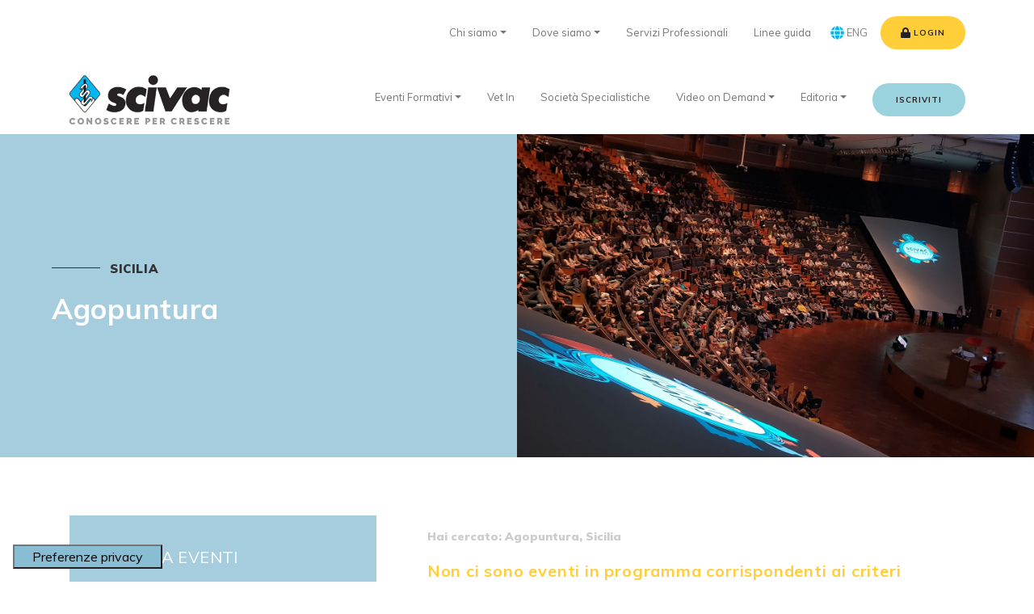

--- FILE ---
content_type: text/html; charset=utf-8
request_url: https://www.scivac.it/it/eventi/agopuntura/sicilia
body_size: 8285
content:


<!DOCTYPE html>

<html id="html" lang="it-IT">
<head><title>
	Corsi, Congressi, Seminari, Itinerari didattici di Agopuntura Veterinaria in Sicilia - SCIVAC
</title><meta http-equiv="content-language" content="it">
<link rel="canonical" href="https://www.scivac.it/it/eventi/agopuntura/sicilia" /><meta name="title" content="Corsi, Congressi, Seminari, Itinerari didattici di Agopuntura Veterinaria in Sicilia - SCIVAC" /><meta name="viewport" content="width=device-width, initial-scale=1, shrink-to-fit=no" /><link rel="apple-touch-icon" sizes="180x180" href="/Favicon/apple-touch-icon.png" /><link rel="icon" type="image/png" sizes="32x32" href="/Favicon/favicon-32x32.png" /><link rel="icon" type="image/png" sizes="16x16" href="/Favicon/favicon-16x16.png" /><link rel="manifest" href="/Favicon/manifest.json" /><link rel="mask-icon" href="/Favicon/safari-pinned-tab.svg" color="#5bbad5" /><link rel="shortcut icon" href="/Favicon/favicon.ico" /><meta name="msapplication-TileColor" content="#ffffff" /><meta name="msapplication-config" content="/Favicon/browserconfig.xml" /><meta name="theme-color" content="#ffffff" /><meta name="robots" content="NOODP" /><meta name="msnbot" content="NOODP" /><meta name="googlebot" content="NOODP" />

    <!-- tag manager/iubenda -->
    <meta property="og:image" content="https://www.scivac.it/Soc/SCIVAC/Img/og_Image.png"><script type="text/javascript">
					var _iub = _iub || [];
					_iub.csConfiguration = {"askConsentAtCookiePolicyUpdate":true,"floatingPreferencesButtonZIndex":99997,"countryDetection":true,"enableFadp":true,"enableLgpd":true,"enableUspr":true,"floatingPreferencesButtonCaptionColor":"#000000","floatingPreferencesButtonColor":"#89BDD3","floatingPreferencesButtonDisplay":"bottom-left","floatingPreferencesButtonIcon":false,"lgpdAppliesGlobally":false,"perPurposeConsent":true,"siteId":2273348,"cookiePolicyId":67582487,"lang":"it","floatingPreferencesButtonCaption":true, "banner":{ "acceptButtonCaptionColor":"#000000","acceptButtonColor":"#89BDD3","acceptButtonDisplay":true,"backgroundColor":"#f4f4f4","backgroundOverlay":true,"brandBackgroundColor":"#ffffff","brandTextColor":"black","closeButtonDisplay":false,"continueWithoutAcceptingButtonCaptionColor":"#000000","continueWithoutAcceptingButtonColor":"#89BDD3","continueWithoutAcceptingButtonDisplay":true,"customizeButtonCaptionColor":"#000000","customizeButtonColor":"#DADADA","customizeButtonDisplay":true,"explicitWithdrawal":true,"listPurposes":true,"logo":"https://www.scivac.it/Soc/SCIVAC/Img/logos/logo_s_it.png","linksColor":"#000000","position":"float-center","rejectButtonCaptionColor":"#000000","rejectButtonColor":"#89BDD3","rejectButtonDisplay":true,"showPurposesToggles":true,"textColor":"black" }};
				</script><script type="text/javascript" src="https://cs.iubenda.com/autoblocking/2273348.js"></script><script type="text/javascript" src="//cdn.iubenda.com/cs/gpp/stub.js"></script><script type="text/javascript" src="//cdn.iubenda.com/cs/iubenda_cs.js" charset="UTF-8" async=""></script><script async="async" class="_iub_cs_activate" type="text/plain" data-suppressedsrc="https://www.googletagmanager.com/gtag/js?id=G-FBC5S7MB3F"></script><script>
			window.dataLayer = window.dataLayer || [];
			function gtag(){dataLayer.push(arguments);}
			gtag('js', new Date());

			gtag('config', 'G-FBC5S7MB3F');
		</script><script class="_iub_cs_activate-inline" type="text/plain">
			(function(h,o,t,j,a,r){ h.hj=h.hj||function(){(h.hj.q=h.hj.q||[]).push(arguments)}; h._hjSettings={hjid:1375925,hjsv:6}; a=o.getElementsByTagName('head')[0]; r=o.createElement('script');r.async=1; r.src=t+h._hjSettings.hjid+j+h._hjSettings.hjsv; a.appendChild(r); })(window,document,'https://static.hotjar.com/c/hotjar-','.js?sv=');
		</script><script class="_iub_cs_activate" type="text/plain" data-suppressedsrc="https://platform-api.sharethis.com/js/sharethis.js#property=61ba057cdf3f210019290574&amp;product=sticky-share-buttons" async="async"></script>

    <!-- font -->
    <link href="https://fonts.googleapis.com/css?family=Muli:200,200i,300,300i,400,400i,600,600i,700,700i,800,800i,900,900i" rel="stylesheet" />
    <script defer src="https://use.fontawesome.com/releases/v5.3.1/js/all.js" integrity="sha384-kW+oWsYx3YpxvjtZjFXqazFpA7UP/MbiY4jvs+RWZo2+N94PFZ36T6TFkc9O3qoB" crossorigin="anonymous"></script>
    <link href="https://maxcdn.bootstrapcdn.com/font-awesome/4.3.0/css/font-awesome.min.css" rel="stylesheet" />
    <!-- css e bootstrap -->
    <link id="cssLink" rel="stylesheet" href="/Soc/SCIVAC/Styles/SCIVAC.min.css?v=38" type="text/css" />
</head>
<body>
    <script class="_iub_cs_activate" type="text/plain">
					window.fbAsyncInit = function() {
					FB.init({
					appId            : '375522099656002',
					autoLogAppEvents : true,
					xfbml            : true,
					version          : 'v3.3'
					});
					};
					(function(d, s, id){
					var js, fjs = d.getElementsByTagName(s)[0];
					if (d.getElementById(id)) {return;}
					js = d.createElement(s); js.id = id;
					js.src = "https://connect.facebook.net/it_IT/sdk/xfbml.customerchat.js";
					fjs.parentNode.insertBefore(js, fjs);
					}(document, 'script', 'facebook-jssdk'));
				</script><div class="fb-customerchat" attribution="setup_tool" page_id="634709946651587" logged_in_greeting="Buongiorno, come posso aiutarla?" logged_out_greeting="Buongiorno, come posso aiutarla?" greeting_dialog_display="hide"></div>
    <header><div id="topbar"><div class="container"><div class="d-flex align-items-center navbar_font"><div class="mr-auto"></div><div class="nav-item dropdown d-none d-lg-block"><a class="text_gray_light nav-link dropdown-toggle" data-toggle="dropdown" href="#" role="button" aria-haspopup="true" aria-expanded="false">Chi siamo</a><div class="dropdown-menu"><a href="/it/societa/chi-siamo" class="dropdown-item">Società</a><a href="/it/societa/vision-e-mission" class="dropdown-item">Vision e Mission</a><a href="/it/societa/contatti" class="dropdown-item">Contatti</a><a href="/it/societa/consiglio-direttivo" class="dropdown-item">Consiglio Direttivo</a><a href="/Soc/SCIVAC/Pdf/Statuto_SCIVAC.pdf" class="dropdown-item" target="_blank">Statuto</a><a href="/it/societa/diventa-relatore" class="dropdown-item">Diventa relatore</a></div></div><div class="nav-item dropdown d-none d-lg-block"><a class="text_gray_light nav-link dropdown-toggle" data-toggle="dropdown" href="#" role="button" aria-haspopup="true" aria-expanded="false">Dove siamo</a><div class="dropdown-menu"><a href="/it/dove-siamo/palazzo-trecchi" class="dropdown-item">SCIVAC - Palazzo Trecchi</a><a href="/it/dove-siamo/cremona-citta-della-musica" class="dropdown-item">Cremona città della musica</a><a href="/it/dove-siamo/come-muoversi" class="dropdown-item">Come muoversi</a><a href="/it/dove-siamo/dove-dormire" class="dropdown-item">Dove dormire</a></div></div><div class="nav-item d-none d-lg-block"><a href="/it/servizi-professionali" class="text_gray_light nav-link">Servizi Professionali</a></div><div class="nav-item d-none d-lg-block"><a href="/it/linee-guida" class="text_gray_light nav-link">Linee guida</a></div><div class="pl-4 pr-2 pt-3 pb-3"><a class="text_gray_light" style="text-decoration:none;" href="/en"><i class="fas fa-globe fa-lg" style="color:#04B6F0"></i> ENG
                    </a></div><div class="pl-2 pr-0"><a class="btn button_yellow fnt_10_px pl-4 pr-4" href="/it/login?from=%2fit%2feventi%2fagopuntura%2fsicilia"><i class="fas fa-lock fa-lg"></i><span class="d-none d-md-inline"> Login</span></a></div></div></div></div><nav class="navbar navbar-expand-lg navbar-light top-navbar" data-toggle="sticky-onscroll"><div class="container"><div class="navbar-brand py-0"><a class="d-block" href="/it"><img style="width:200px" src="/Soc/SCIVAC/Img/logos/logo_s_it.png" alt="SCIVAC"></a></div><button class="navbar-toggler" type="button" data-toggle="collapse" data-target="#navbarSupportedContent" aria-controls="navbarSupportedContent" aria-expanded="false" aria-label="Toggle navigation"><span class="navbar-toggler-icon"></span></button><div class="collapse navbar-collapse justify-content-end" id="navbarSupportedContent"><ul class="navbar-nav pull-right navbar_font"><li class="nav-item mt-3 mb-2 d-lg-none"><a href="/it/iscriviti" class="btn button_blue fnt_10_px mt-0 mb-0 font_weight_800">Iscriviti</a></li><li class="nav-item dropdown"><a class="nav-link dropdown-toggle" data-toggle="dropdown" href="#" role="button" aria-haspopup="true" aria-expanded="false">Eventi Formativi</a><div class="dropdown-menu"><a class="dropdown-item" href="/it/eventi">Tutti</a><a class="dropdown-item" href="/it/eventi/congressi">Congressi</a><a class="dropdown-item" href="/it/eventi/itinerari-didattici">Itinerari Didattici</a><a class="dropdown-item" href="/it/eventi/master">Master</a><a class="dropdown-item" href="/it/eventi/corsi-pratici">Corsi Pratici</a><a class="dropdown-item" href="/it/eventi/corsi-online">Corsi Online / Webinar</a><a class="dropdown-item" href="/it/delegazioni-regionali">Vet In</a><a class="dropdown-item" href="/it/eventi/incontri-societa-specialistiche">Società Specialistiche</a><a class="dropdown-item" href="/it/eventi/altre-iniziative">Altre Iniziative</a></div></li><li class="nav-item"><a href="/it/delegazioni-regionali" class="nav-link"><span class="d-lg-none d-xl-inline">Vet In</span><span class="d-none d-lg-inline d-xl-none">Vet In</span></a></li><li class="nav-item"><a href="/it/societa-specialistiche" class="nav-link"><span class="d-lg-none d-xl-inline">Società Specialistiche</span><span class="d-none d-lg-inline d-xl-none">Soc.Specialistiche</span></a></li><li class="nav-item dropdown"><a class="nav-link dropdown-toggle" data-toggle="dropdown" href="#" role="button" aria-haspopup="true" aria-expanded="false">Video on Demand</a><div class="dropdown-menu"><a href="/it/video/congressi-scivac" class="dropdown-item">Focus On <i class="fas fa-lock fa-sm" style="opacity:.8;"></i></a><a href="/it/video/question-time" class="dropdown-item">Question Time</a><a href="/it/video/webinar" class="dropdown-item">Webinar <i class="fas fa-lock fa-sm" style="opacity:.8;"></i></a><a href="/it/video/isvps" class="dropdown-item">ISVPS</a><a href="/it/video/altri" class="dropdown-item">Altri video</a></div></li><li class="nav-item dropdown"><a class="nav-link dropdown-toggle" data-toggle="dropdown" href="#" role="button" aria-haspopup="true" aria-expanded="false">Editoria</a><div class="dropdown-menu"><a href="/it/editoria/editore-scientifico" class="dropdown-item">Editore scientifico</a><a href="/it/editoria/rivista-veterinaria" class="dropdown-item">Rivista Veterinaria <i class="fas fa-lock fa-sm" style="opacity:.8;"></i></a><a href="/it/editoria/atti-congressuali" class="dropdown-item">Atti congressuali <i class="fas fa-lock fa-sm" style="opacity:.8;"></i></a><a href="/Jump.aspx?site=BOOKS&amp;lang=it" class="dropdown-item" target="_blank">Shop libri on line</a><a href="https://www.professioneveterinaria.it/" class="dropdown-item" target="_blank">La Professione Veterinaria</a><a href="https://wiley.evsrl.it/" class="dropdown-item" target="_blank">Riviste Wiley <i class="fas fa-lock fa-sm" style="opacity:.8;"></i></a><a href="https://www.vetjournal.it/" class="dropdown-item" target="_blank">Vetjournal <i class="fas fa-lock fa-sm" style="opacity:.8;"></i></a><a href="https://www.vetpedia.it/" class="dropdown-item" target="_blank">Vetpedia <i class="fas fa-lock fa-sm" style="opacity:.8;"></i></a><a href="/it/editoria/prontuario-terapeutico" class="dropdown-item">Prontuario Terapeutico <i class="fas fa-lock fa-sm" style="opacity:.8;"></i></a></div></li><li class="nav-item d-none d-lg-block"><a href="/it/iscriviti" class="btn button_blue fnt_10_px mt-0 mb-0 font_weight_800">Iscriviti</a></li><li class="nav-item dropdown d-lg-none"><a class="nav-link dropdown-toggle" data-toggle="dropdown" href="#" role="button" aria-haspopup="true" aria-expanded="false">Chi siamo</a><div class="dropdown-menu"><a href="/it/societa/chi-siamo" class="dropdown-item">Società</a><a href="/it/societa/vision-e-mission" class="dropdown-item">Vision e Mission</a><a href="/it/societa/contatti" class="dropdown-item">Contatti</a><a href="/it/societa/consiglio-direttivo" class="dropdown-item">Consiglio Direttivo</a><a href="/Soc/SCIVAC/Pdf/Statuto_SCIVAC.pdf" class="dropdown-item" target="_blank">Statuto</a><a href="/it/societa/diventa-relatore" class="dropdown-item">Diventa relatore</a></div></li><li class="nav-item dropdown d-lg-none"><a class="nav-link dropdown-toggle" data-toggle="dropdown" href="#" role="button" aria-haspopup="true" aria-expanded="false">Dove siamo</a><div class="dropdown-menu"><a href="/it/dove-siamo/palazzo-trecchi" class="dropdown-item">SCIVAC - Palazzo Trecchi</a><a href="/it/dove-siamo/cremona-citta-della-musica" class="dropdown-item">Cremona città della musica</a><a href="/it/dove-siamo/come-muoversi" class="dropdown-item">Come muoversi</a><a href="/it/dove-siamo/dove-dormire" class="dropdown-item">Dove dormire</a></div></li><li class="nav-item  d-lg-none"><a href="/it/servizi-professionali" class="nav-link">Servizi Professionali</a></li><li class="nav-item  d-lg-none"><a href="/it/linee-guida" class="nav-link">Linee guida</a></li></ul></div></div></nav></header>
    
    <section class="container-fluid"><div class="row align-items-center background_col_form justify-content-between"><div class=" col-sm-12 col-md-6 col-lg-6 padding_5_x100"><div class="line_element"><hr></div><p class="fnt_15_px font_weight_900 uppercase">Sicilia</p><h2 class="fnt_35_px font_weight_700 text-white" style="hyphens: manual">Agopuntura</h2></div><div class=" col-sm-12 col-md-6 col-lg-6 no-pad"><img class="object-cover" width="100%" height="400px" src="/Soc/SCIVAC/Img/headers/EventiFormativi.jpg"></div></div></section>

    <div class="container margin_top_bottom_10_vh margin_top_bottom_10_vh_no_mobile">
		<div class="row align-items-start justify-content-around">
			<div class="col-12 col-lg-4" style="margin-left:-15px;margin-right:-15px;padding-left:0;padding-right:0;">
                <div>
                    <div class="background_col_form frmRicercaEventiContainer"><h2 class="fnt_20_px text-white">RICERCA EVENTI</h2><form method="POST" id="frmRicercaEventi" action="/it/eventi"><div class="formeventictls"><select class="custom-select my-1 mr-sm-2 form_theme_label_style" name="coddisciplina" id="coddisciplina"><option value="">Scegli la disciplina</option><option value="agopuntura" selected>Agopuntura</option><option value="algologia">Algologia</option><option value="alimentazione-e-nutrizione">Alimentazione e nutrizione</option><option value="anestesia">Anestesia</option><option value="animali-non-convenzionali">Animali non convenzionali</option><option value="cardiologia">Cardiologia</option><option value="chirurgia">Chirurgia</option><option value="chirurgia-mini-invasiva">Chirurgia mini-invasiva</option><option value="dermatologia">Dermatologia</option><option value="diagnostica-per-immagini">Diagnostica per immagini</option><option value="endoscopia">Endoscopia</option><option value="fisiatria">Fisiatria</option><option value="geriatria">Geriatria</option><option value="medicina-comportamentale">Medicina comportamentale</option><option value="medicina-d-urgenza">Medicina d'urgenza</option><option value="medicina-felina">Medicina felina</option><option value="medicina-interna">Medicina interna</option><option value="medicina-non-convenzionale">Medicina non convenzionale</option><option value="">Medicina sportiva</option><option value="nefrologia-e-urologia">Nefrologia e urologia</option><option value="neurologia">Neurologia</option><option value="odontostomatologia">Odontostomatologia</option><option value="oftalmologia">Oftalmologia</option><option value="oncologia">Oncologia</option><option value="ortopedia">Ortopedia</option><option value="patologia-clinica">Patologia clinica</option><option value="practice-management">Practice Management</option><option value="riabilitazione-medicina-sportiva">Riabilitazione e Medicina Sportiva</option><option value="riproduzione">Riproduzione</option></select><select class="custom-select my-1 mr-sm-2 form_theme_label_style" name="codregione" id="codregione"><option value="">Scegli la regione</option><option value="emilia-romagna">Emilia Romagna</option><option value="lombardia">Lombardia</option><option value="piemonte">Piemonte</option><option value="puglia">Puglia</option><option value="sardegna">Sardegna</option><option value="sicilia" selected>Sicilia</option><option value="toscana">Toscana</option><option value="trentino-alto-adige">Trentino Alto Adige</option><option value="umbria">Umbria</option><option value="veneto">Veneto</option></select><select class="custom-select my-1 mr-sm-2 form_theme_label_style" name="codmeseanno" id="codmeseanno"><option value="">Scegli il mese/anno</option><option value="gennaio-2026">Gennaio 2026</option><option value="febbraio-2026">Febbraio 2026</option><option value="marzo-2026">Marzo 2026</option><option value="aprile-2026">Aprile 2026</option><option value="maggio-2026">Maggio 2026</option><option value="giugno-2026">Giugno 2026</option><option value="luglio-2026">Luglio 2026</option><option value="settembre-2026">Settembre 2026</option><option value="ottobre-2026">Ottobre 2026</option><option value="novembre-2026">Novembre 2026</option><option value="dicembre-2026">Dicembre 2026</option><option value="gennaio-2027">Gennaio 2027</option><option value="febbraio-2027">Febbraio 2027</option><option value="marzo-2027">Marzo 2027</option><option value="aprile-2027">Aprile 2027</option><option value="maggio-2027">Maggio 2027</option><option value="giugno-2027">Giugno 2027</option><option value="luglio-2027">Luglio 2027</option><option value="agosto-2027">Agosto 2027</option><option value="settembre-2027">Settembre 2027</option><option value="ottobre-2027">Ottobre 2027</option><option value="novembre-2027">Novembre 2027</option><option value="dicembre-2027">Dicembre 2027</option><option value="gennaio-2028">Gennaio 2028</option><option value="febbraio-2028">Febbraio 2028</option><option value="giugno-2028">Giugno 2028</option></select><select class="custom-select my-1 mr-sm-2 form_theme_label_style" name="codtipologia" id="codtipologia"><option value="">Scegli la tipologia</option><option value="congressi">Congressi</option><option value="itinerari-didattici">Itinerari Didattici</option><option value="master">Master</option><option value="corsi-pratici">Corsi Pratici</option><option value="corsi-online">Corsi Online / Webinar</option><option value="eventi-regionali">Vet In</option><option value="incontri-societa-specialistiche">Società Specialistiche</option><option value="altre-iniziative">Altre Iniziative</option></select><input type="text" class="form-control my-1 mr-sm-2 form_theme_label_style" name="testo" id="testo" placeholder="Inserisci titolo, città, relatore"></div><div class="formeventibtns"><div class="right"><a class="btn btn-secondary evefrm_btn" href="/it/eventi-gratuiti-per-i-soci"><div>
                    gratuiti<br>
                    per i Soci
                  </div></a><a class="btn btn-light evefrm_btn" href="/it/eventi"><div>
        Mostra<br>tutti
      </div></a><input type="submit" class="btn btn-light evefrm_btn" id="btnCercaEventi" value="Cerca"></div></div></form></div>
                </div>
                <div class="mt-lg-5 background_yellow pt-4 pb-4 text-center"><a class="btn btn-light evefrm_btn" href="/it/download-calendario-eventi" target="_blank">Download calendario</a></div>
                
			</div>
			<div class="col-12 col-sm-12 col-md-12 col-lg-7 pt-5 mt-5 pt-lg-0 mt-lg-0">
                <p><div class="float-left text_gray_ultra_light fnt_14_px font_weight_900">
                Hai cercato:
              Agopuntura, Sicilia</div><div style="clear:both;"></div></p><p class="text_yellow font_weight_700 fnt_20_px">Non ci sono eventi in programma corrispondenti ai criteri impostati.</p>
			</div>
		</div>
	</div>
    <div id="modalbackground">
		&nbsp;
	</div>

    <footer id="piede" class="background_yellow_light"><div class="container padding_top_bottom_5_vh"><div class="row align-items-center"><div class="col-12 col-md-6 text-white"><img style="width:200px" src="/soc/SCIVAC/img/logos/logo.png"><p class="federatagestita"><span class="font_weight_700">Società Culturale Italiana Veterinari per Animali da Compagnia</span><br><span class="font_weight_400">
        Società Federata
        <a target="_blank" href="https://www.anmvi.it/">ANMVI</a>
        gestita da
        <a target="_blank" href="https://www.evsrl.it/">EV Soc. Cons. a r.l.</a></span></p></div><div class="col-12 col-md-6 mb-4 mb-md-0"><div class="d-flex justify-content-start justify-content-md-end"><div><a class="socialbutton" target="_blank" href="https://wa.me/390372403500"><i class="fab fa-whatsapp fa-lg"></i></a></div><div class="pl-3"><a class="socialbutton" target="_blank" href="https://www.facebook.com/SCIVAC/"><i class="fab fa-facebook-f"></i></a></div><div class="pl-3"><a class="socialbutton" target="_blank" href="https://www.instagram.com/scivacvet"><i class="fab fa-instagram fa-lg"></i></a></div></div></div></div><div class="row"><div class="col-6 col-lg-3 text-white"><div class="line_element blue"><hr></div><p class="fnt_15_px font_weight_700 uppercase">Sede</p><p class="fnt_12_px font_weight_500">Palazzo Trecchi<br>Via Trecchi, 20<br>26100 Cremona<br><br>Tel +39 0372 403500<br>Fax +39 0372 457091<br>
              E-mail <a class="text-white" href="mailto:info@scivac.it">info@scivac.it</a></p></div><div class="col-6 col-lg-3 text-white"><div class="line_element blue"><hr></div><p class="fnt_15_px font_weight_700 uppercase">SCIVAC</p><ul class="no-pad list_style_none fnt_12_px font_weight_500"><li><a href="/it/societa/chi-siamo">Chi siamo</a></li><li><a href="/it/dove-siamo/palazzo-trecchi">Dove siamo</a></li><li><a href="/it/iscriviti">Iscriviti</a></li><li><a href="/it/eventi">Eventi formativi</a></li><li><a href="/it/delegazioni-regionali">Delegazioni Regionali</a></li><li><a href="/it/societa-specialistiche">Società Specialistiche</a></li><li><a href="/it/video">Video</a></li><li><a href="/it/editoria/editore-scientifico">Editoria</a></li><li><a href="/it/servizi-professionali">Servizi professionali</a></li></ul></div><div class="col-6 col-lg-3 text-white"><div class="line_element blue"><hr></div><p class="fnt_15_px font_weight_700 uppercase">Servizi</p><ul class="no-pad list_style_none fnt_12_px font_weight_500"><li><a href="/Jump.aspx?site=FAD&amp;lang=it" target="_blank">EGO - Formazione a Distanza</a></li><li><a href="https://www.vetpedia.it/" target="_blank">Vetpedia</a></li><li><a href="https://www.anmvioggi.it/" target="_blank">@nmviOggi</a></li><li><a href="https://www.vetjournal.it/" target="_blank">Vet.Journal</a></li><li><a href="https://www.vetexchange.it/" target="_blank">Vet-Exchange</a></li><li><a href="https://www.vetjob.it/" target="_blank">Vet-Job</a></li></ul></div><div class="col-6 col-lg-3 text-white"><div class="line_element blue"><hr></div><p class="fnt_15_px font_weight_700 uppercase">ANMVI</p><ul class="no-pad list_style_none fnt_12_px font_weight_500"><li><a href="https://www.anmvi.it/" target="_blank">Società federate ANMVI</a><li><ul class="list_style_none"><li><a href="https://cms.aivemp.it/" target="_blank">AIVEMP</a></li><li><a href="/it">SCIVAC</a></li><li><a href="https://www.sivae.it/" target="_blank">SIVAE</a></li><li><a href="https://www.sivalnet.it/" target="_blank">SIVAL</a></li><li><a href="https://www.sivarsib.it/" target="_blank">SivarSib</a></li><li><a href="https://cms.sive.it/" target="_blank">SIVE</a></li></ul></li></li></ul></div></div></div></footer><div class="background_yellow_dark padding_top_bottom_2_vh"><div id="copyright" class="container"><div class="row"><div class="col-12 col-md-6 col-lg-9"><p class="fnt_11_px font_weight_600 text-white">&copy; 2026 SCIVAC | P.IVA 00861330199</p></div><div class="col-12 col-md-6 col-lg-3 text-right"><p class="fnt_11_px font_weight_600 text-white"><a href="/it/privacy" class="text-white">privacy</a> | <a href="/it/cookies-it" class="text-white">cookies</a> | <a href="/it/links" class="text-white">links</a> | <a href="/it/aziende" class="text-white">aziende</a></p></div></div></div></div>
    <script src="/jQuery/jquery-3.3.1.min.js"></script>
    <script src="/Bootstrap/js/popper.1.12.9.min.js"></script>
    <script src="/Bootstrap/js/bootstrap.min.js"></script>
    <script src="/Scripts/GlobalV2.js"></script>
    
    <script>
        var formPage = "Eventi";
    </script>
    <script src="/Scripts/FormRicercaEventi.js?v=2"></script>

    <script src="https://account.readabler.com/api/core/v1/app.js?t=[base64]" id="readabler-ai-js"></script>
    
    <div id="fb-root"></div>

</body>
</html>


--- FILE ---
content_type: application/javascript; charset=utf-8
request_url: https://cs.iubenda.com/cookie-solution/confs/js/67582487.js
body_size: -236
content:
_iub.csRC = { consApiKey: 'ApzHaipqCBnjDsm0hqQgcv8g75yc0OTb', showBranding: false, publicId: '9f58e6fa-6db6-11ee-8bfc-5ad8d8c564c0', floatingGroup: false };
_iub.csEnabled = true;
_iub.csPurposes = [3,4,7,1,"sh","s"];
_iub.cpUpd = 1763736439;
_iub.csT = 1.0;
_iub.googleConsentModeV2 = true;
_iub.totalNumberOfProviders = 7;
